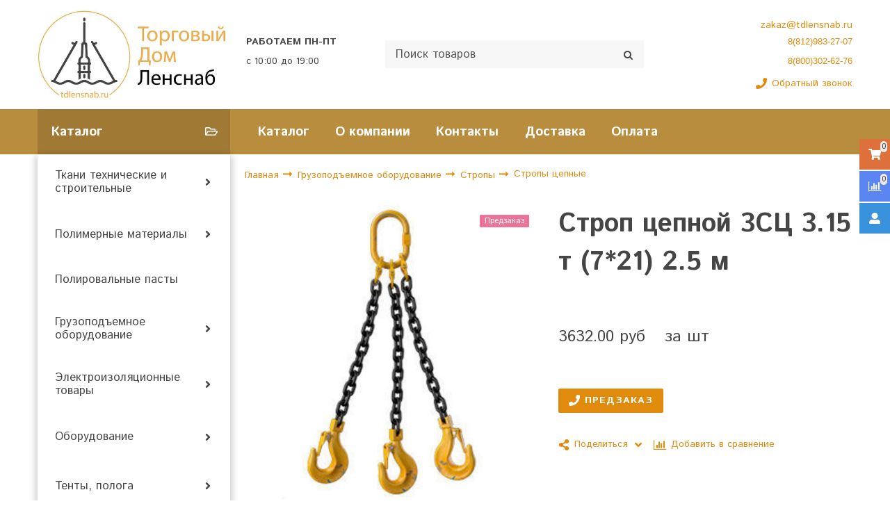

--- FILE ---
content_type: text/html; charset=utf-8
request_url: https://tdlensnab.ru/product/strop-tsepnoy-3sts-315-t-721-25-m
body_size: 17593
content:
<!DOCTYPE html>
<html class="palette_1" >
  <head><link media='print' onload='this.media="all"' rel='stylesheet' type='text/css' href='/served_assets/public/jquery.modal-0c2631717f4ce8fa97b5d04757d294c2bf695df1d558678306d782f4bf7b4773.css'><meta data-config="{&quot;product_id&quot;:300169150}" name="page-config" content="" /><meta data-config="{&quot;money_with_currency_format&quot;:{&quot;delimiter&quot;:&quot;&quot;,&quot;separator&quot;:&quot;.&quot;,&quot;format&quot;:&quot;%n %u&quot;,&quot;unit&quot;:&quot;руб&quot;,&quot;show_price_without_cents&quot;:0},&quot;currency_code&quot;:&quot;RUR&quot;,&quot;currency_iso_code&quot;:&quot;RUB&quot;,&quot;default_currency&quot;:{&quot;title&quot;:&quot;Российский рубль&quot;,&quot;code&quot;:&quot;RUR&quot;,&quot;rate&quot;:1.0,&quot;format_string&quot;:&quot;%n %u&quot;,&quot;unit&quot;:&quot;руб&quot;,&quot;price_separator&quot;:null,&quot;is_default&quot;:true,&quot;price_delimiter&quot;:null,&quot;show_price_with_delimiter&quot;:null,&quot;show_price_without_cents&quot;:null},&quot;facebook&quot;:{&quot;pixelActive&quot;:false,&quot;currency_code&quot;:&quot;RUB&quot;,&quot;use_variants&quot;:null},&quot;vk&quot;:{&quot;pixel_active&quot;:null,&quot;price_list_id&quot;:null},&quot;new_ya_metrika&quot;:true,&quot;ecommerce_data_container&quot;:&quot;dataLayer&quot;,&quot;common_js_version&quot;:&quot;v2&quot;,&quot;vue_ui_version&quot;:&quot;v1&quot;,&quot;feedback_captcha_enabled&quot;:null,&quot;account_id&quot;:652454,&quot;hide_items_out_of_stock&quot;:true,&quot;forbid_order_over_existing&quot;:true,&quot;minimum_items_price&quot;:null,&quot;enable_comparison&quot;:true,&quot;locale&quot;:&quot;ru&quot;,&quot;client_group&quot;:null,&quot;consent_to_personal_data&quot;:{&quot;active&quot;:false,&quot;obligatory&quot;:false,&quot;description&quot;:&quot;Настоящим подтверждаю, что я ознакомлен и согласен с условиями \u003ca href=&#39;/page/oferta&#39; target=&#39;blank&#39;\u003eоферты и политики конфиденциальности\u003c/a\u003e.&quot;},&quot;recaptcha_key&quot;:&quot;6LfXhUEmAAAAAOGNQm5_a2Ach-HWlFKD3Sq7vfFj&quot;,&quot;recaptcha_key_v3&quot;:&quot;6LcZi0EmAAAAAPNov8uGBKSHCvBArp9oO15qAhXa&quot;,&quot;yandex_captcha_key&quot;:&quot;ysc1_ec1ApqrRlTZTXotpTnO8PmXe2ISPHxsd9MO3y0rye822b9d2&quot;,&quot;checkout_float_order_content_block&quot;:false,&quot;available_products_characteristics_ids&quot;:null,&quot;sber_id_app_id&quot;:&quot;5b5a3c11-72e5-4871-8649-4cdbab3ba9a4&quot;,&quot;theme_generation&quot;:3,&quot;quick_checkout_captcha_enabled&quot;:false,&quot;max_order_lines_count&quot;:500,&quot;sber_bnpl_min_amount&quot;:1000,&quot;sber_bnpl_max_amount&quot;:150000,&quot;counter_settings&quot;:{&quot;data_layer_name&quot;:&quot;dataLayer&quot;,&quot;new_counters_setup&quot;:false,&quot;add_to_cart_event&quot;:true,&quot;remove_from_cart_event&quot;:true,&quot;add_to_wishlist_event&quot;:true},&quot;site_setting&quot;:{&quot;show_cart_button&quot;:true,&quot;show_service_button&quot;:false,&quot;show_marketplace_button&quot;:false,&quot;show_quick_checkout_button&quot;:true},&quot;warehouses&quot;:[],&quot;captcha_type&quot;:&quot;google&quot;,&quot;human_readable_urls&quot;:false}" name="shop-config" content="" /><meta name='js-evnvironment' content='production' /><meta name='default-locale' content='ru' /><meta name='insales-redefined-api-methods' content="[]" /><script type="text/javascript" src="https://static.insales-cdn.com/assets/common-js/common.v2.25.28.js"></script><script type="text/javascript" src="https://static.insales-cdn.com/assets/static-versioned/v3.72/static/libs/lodash/4.17.21/lodash.min.js"></script>
      <link rel="stylesheet" type="text/css" href="https://static.insales-cdn.com/assets/vue-ui/vue.ui.v1.19.25.css">
    
<!--InsalesCounter -->
<script type="text/javascript">
(function() {
  if (typeof window.__insalesCounterId !== 'undefined') {
    return;
  }

  try {
    Object.defineProperty(window, '__insalesCounterId', {
      value: 652454,
      writable: true,
      configurable: true
    });
  } catch (e) {
    console.error('InsalesCounter: Failed to define property, using fallback:', e);
    window.__insalesCounterId = 652454;
  }

  if (typeof window.__insalesCounterId === 'undefined') {
    console.error('InsalesCounter: Failed to set counter ID');
    return;
  }

  let script = document.createElement('script');
  script.async = true;
  script.src = '/javascripts/insales_counter.js?7';
  let firstScript = document.getElementsByTagName('script')[0];
  firstScript.parentNode.insertBefore(script, firstScript);
})();
</script>
<!-- /InsalesCounter -->

    <!-- meta -->
<meta charset="UTF-8" />

<title>Строп цепной 3СЦ 3.15 т (7*21) 2.5 м - купить по выгодной цене | ТД ЛенСнаб</title><meta name="description" content="Предлагаем купить Строп цепной 3СЦ 3.15 т (7*21) 2.5 м.
Цена - 3632 руб. Быстрая доставка.
☎️ 8 (812) 983-27-07   8 (800) 302-62-76
Смотрите все товары в разделе «Стропы цепные»
">
<style lang="scss">
:root {
  --color-background-1:#ffffff;
  --color-background-sub-1:#b58b3d;
  --color-text-1:#434343;
  --color-link-1:#dc870b;
  --color-border-1:#292826;


  --color-background-2:#eeeeee;
  --color-background-sub-2:#b58b3d;
  --color-text-2:#434343;
  --color-link-2:#dd713b;
  --color-border-2:#edeae4;


  --color-background-3:#eeeeee;
  --color-background-sub-3:#1b1818;
  --color-text-3:#434343;
  --color-link-3:#434343;
  --color-border-3:#eeeeee;

  --color-border-1:#292826;



  --logotype-font-family: "Ubuntu";
  --font-size-logo: 20px;
  --font-family-primary: "Istok Web";
  --font-size-primary: 14px;
  --font-weight: ;
  --layout-width: 1200px;
  
  --body_background_color:#ffffff;
  --body_background_use:;
  --body_background_type:stretch;
  --background_container_use:1;
  --icon-size:1.15rem;
  --border-radius:2px;
  --button-size:1rem;
  --mask-pack:;
  --collection_size:24;
  --product_not_available:preorder;
  --collection_product_always_link:0;
  --enabled_live_search:0;
  --body_background_image:url(https://static.insales-cdn.com/assets/1/5103/1258479/1728660354/body_background_image.jpg);
  --language_locale:ru;

  --collection_product_layout:;
  --collection_product_labels_layout:;
  --collection_product_image_change:;
  --collection_product_show_compare:;
  --collection_product_variants:;
  --collection_product_variants_limit:;
  --collection_products_anime:;
  --collection_products_anime_repeat_once:;
  --collection_product_show_variant_caption:;
  --collection_product_hide_variant_on_mobile:;
  --collection_product_image_fit:;
  --collection_product_image_ratio:;
  --theme-layout-delta:;
  --theme-fixed-sidebar-color:;
  --background_container:#ffffff;
  
  --breadcrumb_setter:;
  --breadcrumb_horizontal_align:;
}
[v-cloak] {
  display: none;
}
</style>


<meta data-config="{&quot;feedback_captcha_enabled&quot;: false }" name="theme-settings" content=""><script type="text/javascript">
  window.disalow_insales_product_schema = true
</script>
<meta name="robots" content="index,follow" />
<meta http-equiv="X-UA-Compatible" content="IE=edge,chrome=1" />
<meta name="viewport" content="width=device-width, initial-scale=1.0" />
<meta name="SKYPE_TOOLBAR" content="SKYPE_TOOLBAR_PARSER_COMPATIBLE" />
<meta name="format-detection" content="telephone=no"><!-- FIXME: правильные пути сразу из платформы -->









<meta name="handle" content="[]" data-current-collection="[]"


>
<script>
  var menuPaths = {
    collections: [],
    
    
  }
</script>

<script type="text/javascript">
  function domReady() {
    if (!location.pathname.includes('/bank_receipts') && !location.pathname.includes('/new_order')) {
      return;
    }
    if (location.pathname.includes('/new_order')) {
      var elButton = document.querySelector('.js-co-sidebar-toggler');
      var elContainer = document.querySelector('.js-co-sidebar-toggler + .js-co-sidebar');
      if (elButton) {
        elButton.onclick = function(e){
          var containerDisplay = elContainer.style.display;
          if(containerDisplay == 'block'){
            elContainer.style.display = 'none';
          } else{
            elContainer.style.display = 'block';
          }
        }
      }

      var elCheckbox = document.querySelector('[for="order_use_bonus_points"] input.js-input-field');
      var elContainer2 = document.querySelector('[for="order_use_bonus_points"] + .bonus_points');
      if (elCheckbox) {
        elCheckbox.onchange = function(e){
          if(elCheckbox.checked){
            elContainer2.style.display = 'block';
          } else{
            elContainer2.style.display = 'none';
          }
        }
      }
    }
    else {
      function getPdf(el) {
        el.onclick = function(e) {
          var target = e.target;
          var action = target.getAttribute('formaction');
          target.setAttribute('type', 'submit');
        }
      }
      new getPdf(get_pdf_receipt);
    }
  }
  document.addEventListener("DOMContentLoaded", domReady);
</script>





<!-- canonical url--><link rel="canonical" href="https://tdlensnab.ru/product/strop-tsepnoy-3sts-315-t-721-25-m"/>


<!-- rss feed-->
    <meta property="og:title" content="Строп цепной 3СЦ 3.15 т (7*21) 2.5 м">
    <meta property="og:type" content="website">
    <meta property="og:url" content="https://tdlensnab.ru/product/strop-tsepnoy-3sts-315-t-721-25-m">

    
      <meta property="og:image" content="https://static.insales-cdn.com/images/products/1/343/544670039/345_original.jpg">
    




<!-- icons-->
<link rel="icon" type="image/png" sizes="16x16" href="https://static.insales-cdn.com/assets/1/5103/1258479/1728660354/favicon.png" />
    
  
  <link href="//fonts.googleapis.com/css?family=Istok+Web:300,400,700&subset=cyrillic,latin" rel="stylesheet" />



<link href="https://static.insales-cdn.com/assets/1/5103/1258479/1728660354/theme.css" rel="stylesheet" type="text/css" />
<link href="https://static.insales-cdn.com/assets/1/5103/1258479/1728660354/custom.css" rel="stylesheet" type="text/css" />
<script src="https://static.insales-cdn.com/assets/1/5103/1258479/1728660354/icons.js" charset="utf-8"></script>
<script src="https://static.insales-cdn.com/assets/1/5103/1258479/1728660354/theme.js" charset="utf-8"></script> 

  <meta name='product-id' content='300169150' />
</head>
  <body>
<!-- Yandex.Metrika counter -->
<script type="text/javascript" >
   (function(m,e,t,r,i,k,a){m[i]=m[i]||function(){(m[i].a=m[i].a||[]).push(arguments)};
   m[i].l=1*new Date();k=e.createElement(t),a=e.getElementsByTagName(t)[0],k.async=1,k.src=r,a.parentNode.insertBefore(k,a)})
   (window, document, "script", "https://mc.yandex.ru/metrika/tag.js", "ym");

   ym(53020318, "init", {
        webvisor:true,
        ecommerce:dataLayer,
        clickmap:true,
        trackLinks:true,
        accurateTrackBounce:true
   });
</script>
<script type="text/javascript">
  window.dataLayer = window.dataLayer || [];
  window.dataLayer.push({"ecommerce":{"currencyCode":"RUB","detail":{"products":[{"id":300169150,"name":"Строп цепной 3СЦ 3.15 т (7*21) 2.5 м","category":"Каталог/Грузоподъемное оборудование/Стропы/Стропы цепные","price":0.0}]}}});
</script>
<noscript><div><img src="https://mc.yandex.ru/watch/53020318" style="position:absolute; left:-9999px;" alt="" /></div></noscript>
<!-- /Yandex.Metrika counter -->

    <noscript>
<div class="njs-alert-overlay">
  <div class="njs-alert-wrapper">
    <div class="njs-alert">
      <p>Включите в вашем браузере JavaScript!</p>
    </div>
  </div>
</div>
</noscript>


    <div id="app"
      checkbox-hide-native
      radio-hide-native
      icon-theme="fontawesome"
    >
    <div class='wrapper-cloak' v-cloak >


      
        <ui-layout-part
class="palette_1 top-panel-menu"
v-hidden="[,'','md',['md','']]"
type="header"

 wide-background


>
<ui-grid
  vertical-align="center"
  horizontal-align="between"
>
      <ui-grid-cell
      cells='3'
      >
          <ui-modal-toggle
            color-sheme=transparent
            modal-name="top_menu"
          >
          <ui-icon
          icon="menu.mobile"
          >
          </ui-icon>
          </ui-modal-toggle>
      </ui-grid-cell>

      <ui-grid-cell
        cells="3"
        cells-sm='6'
      >
      <ui-grid
      vertical-align="center"
      horizontal-align="right"
      hr-gutter="1rem"
      >
      <ui-grid-cell
      >
        <ui-modal-toggle
        color-sheme='transparent'
        theme="no-padding"
        icon="fa fa-search"
        modal-name="top_menu_search"
      >
      </ui-modal-toggle>
      </ui-grid-cell>

      
          <ui-grid-cell
            >
             <ui-button
                variant="link"
                color-sheme='transparent'
                theme="no-padding"
                href="/client_account/orders"
                title=""
                >
                <ui-icon icon="fas fa-user" />
             </ui-button>
          </ui-grid-cell>
      

      
          <ui-grid-cell

          class='top-panel-compares'>
            <ui-compares-widget
              color-sheme="transparent"
               title="Сравнение"
               >
            </ui-compares-widget>
          </ui-grid-cell>
      

      <ui-grid-cell

      class='top-panel-cart'>
        <ui-cart-widget
           color-sheme="transparent"
           title="Корзина"
           hide-amount
           >
        </ui-cart-widget>
      </ui-grid-cell>
    </ui-grid>
    </ui-grid-cell>
</ui-grid>

      <ui-modal
        class="palette_1"
        icon-close="icon-times"
        name="top_menu"
        show-overlay
        type="panel"
        position="left"
        animation="slideFromLeft"
      >
      <ui-grid-cell
      cells='12'>
      <div>
      <ui-text
        class="font-size_h2 font-weight_bold"
        style="padding: 1rem 0;"
      >
        Меню
      </ui-text>
      
      <ui-async-menu
    hot-conf
class=""
:config="{
        1: {
          type: 'drop',
          position: 'bottom',
          icons: ['fa fa-angle-right', 'fa fa-angle-left']
        },
        default: {
          type: 'drop',
          position: 'bottom',
          icons: ['fa fa-angle-right', 'fa fa-angle-left']
        }
      }"
layout="default"
theme=""
color-sheme="default"
data-menu-id=""
vertical-align="top"
horizontal-align="left"
base-class="mobile"

setter=""
    
    data-menu-handle=""
    ><ui-async-menu-item
        hot-conf
        layout="default"
        color-sheme="default"
        theme="active-text-underline"
        data-menu-item-id="7216143"
       opened-current 
      >
        <a is="ui-async-menu-link"
          href="/collection/all"
          link-source="menu"
          
        >Каталог</a>
      </ui-async-menu-item><ui-async-menu-item
        hot-conf
        layout="default"
        color-sheme="default"
        theme="active-text-underline"
        data-menu-item-id="7216144"
       opened-current 
      >
        <a is="ui-async-menu-link"
          href="/page/about-us"
          link-source="menu"
          
        >О компании</a>
      </ui-async-menu-item><ui-async-menu-item
        hot-conf
        layout="default"
        color-sheme="default"
        theme="active-text-underline"
        data-menu-item-id="7216145"
       opened-current 
      >
        <a is="ui-async-menu-link"
          href="/page/contacts"
          link-source="menu"
          
        >Контакты</a>
      </ui-async-menu-item><ui-async-menu-item
        hot-conf
        layout="default"
        color-sheme="default"
        theme="active-text-underline"
        data-menu-item-id="7216146"
       opened-current 
      >
        <a is="ui-async-menu-link"
          href="/page/delivery"
          link-source="menu"
          
        >Доставка</a>
      </ui-async-menu-item><ui-async-menu-item
        hot-conf
        layout="default"
        color-sheme="default"
        theme="active-text-underline"
        data-menu-item-id="7216147"
       opened-current 
      >
        <a is="ui-async-menu-link"
          href="/page/payment"
          link-source="menu"
          
        >Оплата</a>
      </ui-async-menu-item></ui-async-menu>
      
    </div>
      </ui-grid-cell>

      <ui-grid-cell>
      <ui-text
        class="font-weight_bold font-size_h2"
        style="padding: 1rem 0;"
      >
        Каталог
      </ui-text>
        <div>
          
          
          <ui-async-menu
      hot-conf
class=""
:config="{
            1: {
              type: 'collapse',
              direction: 'vertical',
              icons: ['fa fa-angle-right', 'fa fa-angle-left']
            },
            default: {
              position: 'bottom',
              type: 'collapse',
              direction: 'vertical',
              icons: ['fa fa-angle-right', 'fa fa-angle-left']
            }
          }"
layout="default"
theme=""
color-sheme="default"
data-menu-id="collection-menu"
vertical-align="top"
horizontal-align="left"
base-class="mobile"

setter=""
    ><ui-async-menu-item
            hot-conf
            layout="default"
            color-sheme="default"
            theme="active-text-underline"
           opened-current 
          >
            <a is="ui-async-menu-link"
              href="/collection/tkani"
              link-handle="tkani"
              link-source="collection"
            >Ткани технические и строительные</a><ui-async-menu slot="submenu"/><ui-async-menu-item
            hot-conf
            layout="default"
            color-sheme="default"
            theme="active-text-underline"
           opened-current 
          >
            <a is="ui-async-menu-link"
              href="/collection/brezent"
              link-handle="brezent"
              link-source="collection"
            >Брезент</a></ui-async-menu-item><ui-async-menu-item
            hot-conf
            layout="default"
            color-sheme="default"
            theme="active-text-underline"
           opened-current 
          >
            <a is="ui-async-menu-link"
              href="/collection/voylok"
              link-handle="voylok"
              link-source="collection"
            >Войлок</a></ui-async-menu-item><ui-async-menu-item
            hot-conf
            layout="default"
            color-sheme="default"
            theme="active-text-underline"
           opened-current 
          >
            <a is="ui-async-menu-link"
              href="/collection/geotekstil"
              link-handle="geotekstil"
              link-source="collection"
            >Геотекстиль</a></ui-async-menu-item><ui-async-menu-item
            hot-conf
            layout="default"
            color-sheme="default"
            theme="active-text-underline"
           opened-current 
          >
            <a is="ui-async-menu-link"
              href="/collection/dermantin"
              link-handle="dermantin"
              link-source="collection"
            >Дермантин</a></ui-async-menu-item><ui-async-menu-item
            hot-conf
            layout="default"
            color-sheme="default"
            theme="active-text-underline"
           opened-current 
          >
            <a is="ui-async-menu-link"
              href="/collection/meshkovina"
              link-handle="meshkovina"
              link-source="collection"
            >Мешковина</a></ui-async-menu-item><ui-async-menu-item
            hot-conf
            layout="default"
            color-sheme="default"
            theme="active-text-underline"
           opened-current 
          >
            <a is="ui-async-menu-link"
              href="/collection/tarpaulin"
              link-handle="tarpaulin"
              link-source="collection"
            >Тарпаулин</a></ui-async-menu-item><ui-async-menu-item
            hot-conf
            layout="default"
            color-sheme="default"
            theme="active-text-underline"
           opened-current 
          >
            <a is="ui-async-menu-link"
              href="/collection/oksford"
              link-handle="oksford"
              link-source="collection"
            >Оксфорд</a></ui-async-menu-item><ui-async-menu-item
            hot-conf
            layout="default"
            color-sheme="default"
            theme="active-text-underline"
           opened-current 
          >
            <a is="ui-async-menu-link"
              href="/collection/tkani-filtrovalnye"
              link-handle="tkani-filtrovalnye"
              link-source="collection"
            >Ткани фильтровальные</a></ui-async-menu-item></ui-async-menu></ui-async-menu-item><ui-async-menu-item
            hot-conf
            layout="default"
            color-sheme="default"
            theme="active-text-underline"
           opened-current 
          >
            <a is="ui-async-menu-link"
              href="/collection/polimery"
              link-handle="polimery"
              link-source="collection"
            >Полимерные материалы</a><ui-async-menu slot="submenu"/><ui-async-menu-item
            hot-conf
            layout="default"
            color-sheme="default"
            theme="active-text-underline"
           opened-current 
          >
            <a is="ui-async-menu-link"
              href="/collection/poruchen-pvh"
              link-handle="poruchen-pvh"
              link-source="collection"
            >Поручень ПВХ</a></ui-async-menu-item><ui-async-menu-item
            hot-conf
            layout="default"
            color-sheme="default"
            theme="active-text-underline"
           opened-current 
          >
            <a is="ui-async-menu-link"
              href="/collection/trubki-silikonovye"
              link-handle="trubki-silikonovye"
              link-source="collection"
            >Трубки силиконовые</a></ui-async-menu-item><ui-async-menu-item
            hot-conf
            layout="default"
            color-sheme="default"
            theme="active-text-underline"
           opened-current 
          >
            <a is="ui-async-menu-link"
              href="/collection/plenka"
              link-handle="plenka"
              link-source="collection"
            >Пленка армированная</a></ui-async-menu-item><ui-async-menu-item
            hot-conf
            layout="default"
            color-sheme="default"
            theme="active-text-underline"
           opened-current 
          >
            <a is="ui-async-menu-link"
              href="/collection/plenka-pe"
              link-handle="plenka-pe"
              link-source="collection"
            >Пленка полиэтиленовая</a></ui-async-menu-item></ui-async-menu></ui-async-menu-item><ui-async-menu-item
            hot-conf
            layout="default"
            color-sheme="default"
            theme="active-text-underline"
           opened-current 
          >
            <a is="ui-async-menu-link"
              href="/collection/polirovalnye-pasty"
              link-handle="polirovalnye-pasty"
              link-source="collection"
            >Полировальные пасты</a></ui-async-menu-item><ui-async-menu-item
            hot-conf
            layout="default"
            color-sheme="default"
            theme="active-text-underline"
           opened-current 
          >
            <a is="ui-async-menu-link"
              href="/collection/gruzopodemnoe-oborudovanie"
              link-handle="gruzopodemnoe-oborudovanie"
              link-source="collection"
            >Грузоподъемное оборудование</a><ui-async-menu slot="submenu"/><ui-async-menu-item
            hot-conf
            layout="default"
            color-sheme="default"
            theme="active-text-underline"
           opened-current 
          >
            <a is="ui-async-menu-link"
              href="/collection/stropy"
              link-handle="stropy"
              link-source="collection"
            >Стропы</a></ui-async-menu-item><ui-async-menu-item
            hot-conf
            layout="default"
            color-sheme="default"
            theme="active-text-underline"
           opened-current 
          >
            <a is="ui-async-menu-link"
              href="/collection/bloki"
              link-handle="bloki"
              link-source="collection"
            >Блоки</a></ui-async-menu-item><ui-async-menu-item
            hot-conf
            layout="default"
            color-sheme="default"
            theme="active-text-underline"
           opened-current 
          >
            <a is="ui-async-menu-link"
              href="/collection/domkraty"
              link-handle="domkraty"
              link-source="collection"
            >Домкраты</a></ui-async-menu-item><ui-async-menu-item
            hot-conf
            layout="default"
            color-sheme="default"
            theme="active-text-underline"
           opened-current 
          >
            <a is="ui-async-menu-link"
              href="/collection/lebedki"
              link-handle="lebedki"
              link-source="collection"
            >Лебедки</a></ui-async-menu-item><ui-async-menu-item
            hot-conf
            layout="default"
            color-sheme="default"
            theme="active-text-underline"
           opened-current 
          >
            <a is="ui-async-menu-link"
              href="/collection/tali"
              link-handle="tali"
              link-source="collection"
            >Тали</a></ui-async-menu-item><ui-async-menu-item
            hot-conf
            layout="default"
            color-sheme="default"
            theme="active-text-underline"
           opened-current 
          >
            <a is="ui-async-menu-link"
              href="/collection/remni-buksirovochnye"
              link-handle="remni-buksirovochnye"
              link-source="collection"
            >Ремни буксировочные</a></ui-async-menu-item><ui-async-menu-item
            hot-conf
            layout="default"
            color-sheme="default"
            theme="active-text-underline"
           opened-current 
          >
            <a is="ui-async-menu-link"
              href="/collection/remni-styazhnye"
              link-handle="remni-styazhnye"
              link-source="collection"
            >Ремни стяжные</a></ui-async-menu-item><ui-async-menu-item
            hot-conf
            layout="default"
            color-sheme="default"
            theme="active-text-underline"
           opened-current 
          >
            <a is="ui-async-menu-link"
              href="/collection/zahvaty-gruzopodemnye"
              link-handle="zahvaty-gruzopodemnye"
              link-source="collection"
            >Захваты грузоподъёмные</a></ui-async-menu-item><ui-async-menu-item
            hot-conf
            layout="default"
            color-sheme="default"
            theme="active-text-underline"
           opened-current 
          >
            <a is="ui-async-menu-link"
              href="/collection/telezhki-skladskie"
              link-handle="telezhki-skladskie"
              link-source="collection"
            >Тележки складские</a></ui-async-menu-item></ui-async-menu></ui-async-menu-item><ui-async-menu-item
            hot-conf
            layout="default"
            color-sheme="default"
            theme="active-text-underline"
           opened-current 
          >
            <a is="ui-async-menu-link"
              href="/collection/elektroizolyatsionnye-tovary-2"
              link-handle="elektroizolyatsionnye-tovary-2"
              link-source="collection"
            >Электроизоляционные товары</a><ui-async-menu slot="submenu"/><ui-async-menu-item
            hot-conf
            layout="default"
            color-sheme="default"
            theme="active-text-underline"
           opened-current 
          >
            <a is="ui-async-menu-link"
              href="/collection/kaprolon"
              link-handle="kaprolon"
              link-source="collection"
            >Капролон</a></ui-async-menu-item><ui-async-menu-item
            hot-conf
            layout="default"
            color-sheme="default"
            theme="active-text-underline"
           opened-current 
          >
            <a is="ui-async-menu-link"
              href="/collection/ftoroplast"
              link-handle="ftoroplast"
              link-source="collection"
            >Фторопласт</a></ui-async-menu-item><ui-async-menu-item
            hot-conf
            layout="default"
            color-sheme="default"
            theme="active-text-underline"
           opened-current 
          >
            <a is="ui-async-menu-link"
              href="/collection/tekstolit"
              link-handle="tekstolit"
              link-source="collection"
            >Текстолит</a></ui-async-menu-item><ui-async-menu-item
            hot-conf
            layout="default"
            color-sheme="default"
            theme="active-text-underline"
           opened-current 
          >
            <a is="ui-async-menu-link"
              href="/collection/steklotekstolit"
              link-handle="steklotekstolit"
              link-source="collection"
            >Стеклотекстолит</a></ui-async-menu-item><ui-async-menu-item
            hot-conf
            layout="default"
            color-sheme="default"
            theme="active-text-underline"
           opened-current 
          >
            <a is="ui-async-menu-link"
              href="/collection/getinaks"
              link-handle="getinaks"
              link-source="collection"
            >Гетинакс</a></ui-async-menu-item><ui-async-menu-item
            hot-conf
            layout="default"
            color-sheme="default"
            theme="active-text-underline"
           opened-current 
          >
            <a is="ui-async-menu-link"
              href="/collection/paronit"
              link-handle="paronit"
              link-source="collection"
            >Паронит</a></ui-async-menu-item><ui-async-menu-item
            hot-conf
            layout="default"
            color-sheme="default"
            theme="active-text-underline"
           opened-current 
          >
            <a is="ui-async-menu-link"
              href="/collection/lakotkan"
              link-handle="lakotkan"
              link-source="collection"
            >Лакоткань</a></ui-async-menu-item><ui-async-menu-item
            hot-conf
            layout="default"
            color-sheme="default"
            theme="active-text-underline"
           opened-current 
          >
            <a is="ui-async-menu-link"
              href="/collection/elektrokarton"
              link-handle="elektrokarton"
              link-source="collection"
            >Электрокартон</a></ui-async-menu-item></ui-async-menu></ui-async-menu-item><ui-async-menu-item
            hot-conf
            layout="default"
            color-sheme="default"
            theme="active-text-underline"
           opened-current 
          >
            <a is="ui-async-menu-link"
              href="/collection/oborudovanie"
              link-handle="oborudovanie"
              link-source="collection"
            >Оборудование</a><ui-async-menu slot="submenu"/><ui-async-menu-item
            hot-conf
            layout="default"
            color-sheme="default"
            theme="active-text-underline"
           opened-current 
          >
            <a is="ui-async-menu-link"
              href="/collection/nasosy-opressovochnye"
              link-handle="nasosy-opressovochnye"
              link-source="collection"
            >Насосы опрессовочные</a></ui-async-menu-item><ui-async-menu-item
            hot-conf
            layout="default"
            color-sheme="default"
            theme="active-text-underline"
           opened-current 
          >
            <a is="ui-async-menu-link"
              href="/collection/trubogiby-gidravlicheskie"
              link-handle="trubogiby-gidravlicheskie"
              link-source="collection"
            >Трубогибы гидравлические</a></ui-async-menu-item></ui-async-menu></ui-async-menu-item><ui-async-menu-item
            hot-conf
            layout="default"
            color-sheme="default"
            theme="active-text-underline"
           opened-current 
          >
            <a is="ui-async-menu-link"
              href="/collection/tenty-pologa"
              link-handle="tenty-pologa"
              link-source="collection"
            >Тенты, полога</a><ui-async-menu slot="submenu"/><ui-async-menu-item
            hot-conf
            layout="default"
            color-sheme="default"
            theme="active-text-underline"
           opened-current 
          >
            <a is="ui-async-menu-link"
              href="/collection/tenty-tarpaulin"
              link-handle="tenty-tarpaulin"
              link-source="collection"
            >Тенты тарпаулин</a></ui-async-menu-item><ui-async-menu-item
            hot-conf
            layout="default"
            color-sheme="default"
            theme="active-text-underline"
           opened-current 
          >
            <a is="ui-async-menu-link"
              href="/collection/tenty-iz-brezenta"
              link-handle="tenty-iz-brezenta"
              link-source="collection"
            >Тенты из брезента</a></ui-async-menu-item><ui-async-menu-item
            hot-conf
            layout="default"
            color-sheme="default"
            theme="active-text-underline"
           opened-current 
          >
            <a is="ui-async-menu-link"
              href="/collection/tentypologi-pvh"
              link-handle="tentypologi-pvh"
              link-source="collection"
            >Тенты/пологи ПВХ</a></ui-async-menu-item><ui-async-menu-item
            hot-conf
            layout="default"
            color-sheme="default"
            theme="active-text-underline"
           opened-current 
          >
            <a is="ui-async-menu-link"
              href="/collection/katalog-1-6d7201"
              link-handle="katalog-1-6d7201"
              link-source="collection"
            >Тенты/пологи Оксфорд</a></ui-async-menu-item><ui-async-menu-item
            hot-conf
            layout="default"
            color-sheme="default"
            theme="active-text-underline"
           opened-current 
          >
            <a is="ui-async-menu-link"
              href="/collection/tentypologi-iz-banernoy-tkani"
              link-handle="tentypologi-iz-banernoy-tkani"
              link-source="collection"
            >Тенты/пологи из банерной ткани</a></ui-async-menu-item><ui-async-menu-item
            hot-conf
            layout="default"
            color-sheme="default"
            theme="active-text-underline"
           opened-current 
          >
            <a is="ui-async-menu-link"
              href="/collection/uteplennye-pologatenty"
              link-handle="uteplennye-pologatenty"
              link-source="collection"
            >Утепленные полога/тенты</a></ui-async-menu-item><ui-async-menu-item
            hot-conf
            layout="default"
            color-sheme="default"
            theme="active-text-underline"
           opened-current 
          >
            <a is="ui-async-menu-link"
              href="/collection/tenty-chehly-na-avtomototehniku"
              link-handle="tenty-chehly-na-avtomototehniku"
              link-source="collection"
            >Тенты-чехлы на авто/мототехнику</a></ui-async-menu-item></ui-async-menu></ui-async-menu>
        </div>

      </ui-grid-cell>
    </ui-modal>

    <ui-modal
      class="palette_1"
      icon-close="icon-times"
      name="top_menu_search"
      show-overlay
      type="panel"
      position="top"
    >
    <ui-grid-cell
      cells='12'
    >
    <ui-search-widget
      placeholder="Поиск товаров"
      class="in-header"
      search-icon="fa fa-search"

    ></ui-search-widget>
    </ui-grid-cell>
  </ui-modal>
</ui-layout-part>

      
        <ui-layout-part
 class="palette_1 header-wrapper"
 style="padding: 1rem 0;"
 type="header"
 color-sheme="backgound-transparent"
 
  wide-background
 
 
 v-hidden="[,'',,]"
 >
  <ui-grid
    vertical-align="center"
    horizontal-align="between"
    hr-gutter="2rem"
    vr-gutter="2rem"
  >
  <ui-grid-cell
    class="text-center_ss"
    cells="3"
    cells-sm="6"
    cells-ss="12"
  >
      
      
      <a title="ТД ЛенСнаб" href="/" class="logotype-link font-size_logo">
        
          <img is="ui-image" src="https://static.insales-cdn.com/assets/1/5103/1258479/1728660354/logotype.jpg" alt="ТД ЛенСнаб" title="ТД ЛенСнаб" />
        
      </a>
  </ui-grid-cell>

  <ui-grid-cell
    class="timeline"
    cells="2" v-hidden="[['', 'sm']]"
  >
<ui-editor>
  <p><strong>РАБОТАЕМ&nbsp;<span style="background-color: var(--body_background_color); color: var(--color-text); font-size: var(--font-size-text);">ПН-ПТ</span></strong></p>
<p>c 10:00 до 19:00</p>
</ui-editor>
  </ui-grid-cell>

    <ui-grid-cell
      cells="4" cells-md='4' v-hidden="[['', 'sm']]"
    >
      <ui-search-widget
        placeholder="Поиск товаров"
        class="in-header"
        search-icon="icon-search"
      ></ui-search-widget>
    </ui-grid-cell>

    <ui-grid-cell
      class="text-right text-center_ss"
      cells="3"
      cells-md="3"
      cells-sm="6"
      cells-ss="12"
    >
      <ui-grid
        vr-gutter=".25rem"
        hr-gutter=".5rem"
      >

    <ui-grid-cell
      cells="12"
      class="email"
    >
      
          <a href="mailto:zakaz@tdlensnab.ru"> zakaz@tdlensnab.ru</a>
        
    </ui-grid-cell>

    <ui-grid-cell
      cells="12"
      class="phone"
    >
      
          <ui-editor>
            <p><a href="tel:8(812)209-25-23"><span style="font-family: Calibri, sans-serif; font-size: 13.3333px;"><span class="js-phone-number"><span style="font-family: Arial, Tahoma, Verdana, sans-serif; font-size: 13.3333px; text-align: right;">8(812)983-27-07</span></span></span></a></p>
<p><span style="font-family: Calibri, sans-serif; font-size: 13.3333px;"><span class="js-phone-number"><span style="font-family: Arial, Tahoma, Verdana, sans-serif; font-size: 13.3333px; text-align: right;">&nbsp;<a href="tel:8(800)600-25-23">8(800)302-62-76</a></span></span></span></p>
          </ui-editor>
      
    </ui-grid-cell>

    
    <ui-grid-cell
      cells="12"
    >
      <ui-modal-toggle
      variant="link"
      color-sheme="transparent"
      theme="no-padding,decoration_none"
      icon="account.phone"
      modal-name="backcall"
      class="backcall_button"
    >
      Обратный звонок
    </ui-modal-toggle>
  </ui-grid-cell>
  
      </ui-grid>
    </ui-grid-cell>

  </ui-grid>
</ui-layout-part>

      
        

<ui-grid-cell
class="palette_1"
v-hidden="[['','sm'],'',,]"
>
<ui-layout-part
 class="header-menu-wrapper"
 color-sheme="background-sub"
 type="widget"
 
  wide-background
 
 
 >
 <ui-grid
  hr-gutter="1.5rem"
  vr-gutter="2rem"
  vertical-align="center"
 ><ui-grid-cell
      cells="3"
      cells-md="4"
      v-hidden="[['', 'sm']]"
   >
   <ui-button variant="primary"
   href="/collection/all"
   class="button_catalog"
   icon="collection.folder"
   >Каталог</ui-button>
   </ui-grid-cell><ui-grid-cell
   
      cells="9"
      cells-md="8"
      cells-sm="12"
   
   ><ui-menu
    hot-conf
class=""
:config="{
      1: {
        direction: 'horizontal',
        icons: ['', '']
      },
      2: {
        type: 'drop',
        direction: 'vertical',
        icons: ['', '']
      },
      default: {
        type: 'drop',
        position: 'right',
        icons: ['fa fa-angle-right', 'fa fa-angle-left']
      }
    }"
layout="is-nav-header"
theme="horizontal-align_left"
color-sheme="is-nav-header"
data-menu-id="main-menu"
vertical-align="top"
horizontal-align="left"
base-class="main"
 on-line 
setter=""
     on-line 
    data-menu-handle="main-menu"
    ><ui-menu-item
        hot-conf
        layout="is-nav-header"
        color-sheme="is-nav-header"
        theme=""
        data-menu-item-id="7216143"
      
      >
        <a is="ui-menu-link"
          href="/collection/all"
          link-source="menu"
          
        >Каталог</a>
      </ui-menu-item><ui-menu-item
        hot-conf
        layout="is-nav-header"
        color-sheme="is-nav-header"
        theme=""
        data-menu-item-id="7216144"
      
      >
        <a is="ui-menu-link"
          href="/page/about-us"
          link-source="menu"
          
        >О компании</a>
      </ui-menu-item><ui-menu-item
        hot-conf
        layout="is-nav-header"
        color-sheme="is-nav-header"
        theme=""
        data-menu-item-id="7216145"
      
      >
        <a is="ui-menu-link"
          href="/page/contacts"
          link-source="menu"
          
        >Контакты</a>
      </ui-menu-item><ui-menu-item
        hot-conf
        layout="is-nav-header"
        color-sheme="is-nav-header"
        theme=""
        data-menu-item-id="7216146"
      
      >
        <a is="ui-menu-link"
          href="/page/delivery"
          link-source="menu"
          
        >Доставка</a>
      </ui-menu-item><ui-menu-item
        hot-conf
        layout="is-nav-header"
        color-sheme="is-nav-header"
        theme=""
        data-menu-item-id="7216147"
      
      >
        <a is="ui-menu-link"
          href="/page/payment"
          link-source="menu"
          
        >Оплата</a>
      </ui-menu-item></ui-menu></ui-grid-cell>
</ui-grid>
</ui-layout-part>
</ui-grid-cell>



      

      <ui-layout-part
        class="content-wrapper"
        type="body"
        >
        
        

        

        

          

        <ui-grid
          class="product-wrapper"
          hr-gutter="1.5rem"
          vr-gutter="2rem"
          >

          <ui-grid-cell v-hidden="[['', 'sm']]"
            cells="3" cells-md="4"
            class="flex-first"
          >
            
            <ui-grid
              class="sidebar"
              vr-gutter="2rem"
              direction="column"
              >
              
              
                <ui-grid-cell
  class="palette_1 sidebar-block sidebar-block-menu"
v-hidden="[,'',,]"
>
<ui-layout-part
 type="widget"
 theme="shadow-small"
 
  wide-background
 
 
 ><div class="sidebar-block-content">
    
	
    
<ui-menu
      hot-conf
class=""
:config="{
      1: {
        type: 'plain',
        direction: 'vertical',
        icons: ['fa fa-angle-right', 'fa fa-angle-left']
      },
      default: {
        position: 'right',
        type: 'drop',
        direction: 'vertical',
        icons: ['fa fa-angle-right', 'fa fa-angle-left']
      }
    }"
layout="default"
theme="left"
color-sheme="default"
data-menu-id=""
vertical-align="top"
horizontal-align="left"
base-class="sidebar"

setter=""
    ><ui-menu-item
            hot-conf
            layout="sidebar-default"
            color-sheme="default"
            theme=""
          
          >
            <a is="ui-menu-link"
              href="/collection/tkani"
              link-handle="tkani"
              link-source="collection"
            >Ткани технические и строительные</a><ui-menu slot="submenu"/><ui-menu-item
            hot-conf
            layout="sidebar-default"
            color-sheme="default"
            theme=""
          
          >
            <a is="ui-menu-link"
              href="/collection/brezent"
              link-handle="brezent"
              link-source="collection"
            >Брезент</a></ui-menu-item><ui-menu-item
            hot-conf
            layout="sidebar-default"
            color-sheme="default"
            theme=""
          
          >
            <a is="ui-menu-link"
              href="/collection/voylok"
              link-handle="voylok"
              link-source="collection"
            >Войлок</a></ui-menu-item><ui-menu-item
            hot-conf
            layout="sidebar-default"
            color-sheme="default"
            theme=""
          
          >
            <a is="ui-menu-link"
              href="/collection/geotekstil"
              link-handle="geotekstil"
              link-source="collection"
            >Геотекстиль</a></ui-menu-item><ui-menu-item
            hot-conf
            layout="sidebar-default"
            color-sheme="default"
            theme=""
          
          >
            <a is="ui-menu-link"
              href="/collection/dermantin"
              link-handle="dermantin"
              link-source="collection"
            >Дермантин</a></ui-menu-item><ui-menu-item
            hot-conf
            layout="sidebar-default"
            color-sheme="default"
            theme=""
          
          >
            <a is="ui-menu-link"
              href="/collection/meshkovina"
              link-handle="meshkovina"
              link-source="collection"
            >Мешковина</a></ui-menu-item><ui-menu-item
            hot-conf
            layout="sidebar-default"
            color-sheme="default"
            theme=""
          
          >
            <a is="ui-menu-link"
              href="/collection/tarpaulin"
              link-handle="tarpaulin"
              link-source="collection"
            >Тарпаулин</a></ui-menu-item><ui-menu-item
            hot-conf
            layout="sidebar-default"
            color-sheme="default"
            theme=""
          
          >
            <a is="ui-menu-link"
              href="/collection/oksford"
              link-handle="oksford"
              link-source="collection"
            >Оксфорд</a></ui-menu-item><ui-menu-item
            hot-conf
            layout="sidebar-default"
            color-sheme="default"
            theme=""
          
          >
            <a is="ui-menu-link"
              href="/collection/tkani-filtrovalnye"
              link-handle="tkani-filtrovalnye"
              link-source="collection"
            >Ткани фильтровальные</a></ui-menu-item></ui-menu></ui-menu-item><ui-menu-item
            hot-conf
            layout="sidebar-default"
            color-sheme="default"
            theme=""
          
          >
            <a is="ui-menu-link"
              href="/collection/polimery"
              link-handle="polimery"
              link-source="collection"
            >Полимерные материалы</a><ui-menu slot="submenu"/><ui-menu-item
            hot-conf
            layout="sidebar-default"
            color-sheme="default"
            theme=""
          
          >
            <a is="ui-menu-link"
              href="/collection/poruchen-pvh"
              link-handle="poruchen-pvh"
              link-source="collection"
            >Поручень ПВХ</a></ui-menu-item><ui-menu-item
            hot-conf
            layout="sidebar-default"
            color-sheme="default"
            theme=""
          
          >
            <a is="ui-menu-link"
              href="/collection/trubki-silikonovye"
              link-handle="trubki-silikonovye"
              link-source="collection"
            >Трубки силиконовые</a></ui-menu-item><ui-menu-item
            hot-conf
            layout="sidebar-default"
            color-sheme="default"
            theme=""
          
          >
            <a is="ui-menu-link"
              href="/collection/plenka"
              link-handle="plenka"
              link-source="collection"
            >Пленка армированная</a></ui-menu-item><ui-menu-item
            hot-conf
            layout="sidebar-default"
            color-sheme="default"
            theme=""
          
          >
            <a is="ui-menu-link"
              href="/collection/plenka-pe"
              link-handle="plenka-pe"
              link-source="collection"
            >Пленка полиэтиленовая</a></ui-menu-item></ui-menu></ui-menu-item><ui-menu-item
            hot-conf
            layout="sidebar-default"
            color-sheme="default"
            theme=""
          
          >
            <a is="ui-menu-link"
              href="/collection/polirovalnye-pasty"
              link-handle="polirovalnye-pasty"
              link-source="collection"
            >Полировальные пасты</a></ui-menu-item><ui-menu-item
            hot-conf
            layout="sidebar-default"
            color-sheme="default"
            theme=""
          
          >
            <a is="ui-menu-link"
              href="/collection/gruzopodemnoe-oborudovanie"
              link-handle="gruzopodemnoe-oborudovanie"
              link-source="collection"
            >Грузоподъемное оборудование</a><ui-menu slot="submenu"/><ui-menu-item
            hot-conf
            layout="sidebar-default"
            color-sheme="default"
            theme=""
          
          >
            <a is="ui-menu-link"
              href="/collection/stropy"
              link-handle="stropy"
              link-source="collection"
            >Стропы</a></ui-menu-item><ui-menu-item
            hot-conf
            layout="sidebar-default"
            color-sheme="default"
            theme=""
          
          >
            <a is="ui-menu-link"
              href="/collection/bloki"
              link-handle="bloki"
              link-source="collection"
            >Блоки</a></ui-menu-item><ui-menu-item
            hot-conf
            layout="sidebar-default"
            color-sheme="default"
            theme=""
          
          >
            <a is="ui-menu-link"
              href="/collection/domkraty"
              link-handle="domkraty"
              link-source="collection"
            >Домкраты</a></ui-menu-item><ui-menu-item
            hot-conf
            layout="sidebar-default"
            color-sheme="default"
            theme=""
          
          >
            <a is="ui-menu-link"
              href="/collection/lebedki"
              link-handle="lebedki"
              link-source="collection"
            >Лебедки</a></ui-menu-item><ui-menu-item
            hot-conf
            layout="sidebar-default"
            color-sheme="default"
            theme=""
          
          >
            <a is="ui-menu-link"
              href="/collection/tali"
              link-handle="tali"
              link-source="collection"
            >Тали</a></ui-menu-item><ui-menu-item
            hot-conf
            layout="sidebar-default"
            color-sheme="default"
            theme=""
          
          >
            <a is="ui-menu-link"
              href="/collection/remni-buksirovochnye"
              link-handle="remni-buksirovochnye"
              link-source="collection"
            >Ремни буксировочные</a></ui-menu-item><ui-menu-item
            hot-conf
            layout="sidebar-default"
            color-sheme="default"
            theme=""
          
          >
            <a is="ui-menu-link"
              href="/collection/remni-styazhnye"
              link-handle="remni-styazhnye"
              link-source="collection"
            >Ремни стяжные</a></ui-menu-item><ui-menu-item
            hot-conf
            layout="sidebar-default"
            color-sheme="default"
            theme=""
          
          >
            <a is="ui-menu-link"
              href="/collection/zahvaty-gruzopodemnye"
              link-handle="zahvaty-gruzopodemnye"
              link-source="collection"
            >Захваты грузоподъёмные</a></ui-menu-item><ui-menu-item
            hot-conf
            layout="sidebar-default"
            color-sheme="default"
            theme=""
          
          >
            <a is="ui-menu-link"
              href="/collection/telezhki-skladskie"
              link-handle="telezhki-skladskie"
              link-source="collection"
            >Тележки складские</a></ui-menu-item></ui-menu></ui-menu-item><ui-menu-item
            hot-conf
            layout="sidebar-default"
            color-sheme="default"
            theme=""
          
          >
            <a is="ui-menu-link"
              href="/collection/elektroizolyatsionnye-tovary-2"
              link-handle="elektroizolyatsionnye-tovary-2"
              link-source="collection"
            >Электроизоляционные товары</a><ui-menu slot="submenu"/><ui-menu-item
            hot-conf
            layout="sidebar-default"
            color-sheme="default"
            theme=""
          
          >
            <a is="ui-menu-link"
              href="/collection/kaprolon"
              link-handle="kaprolon"
              link-source="collection"
            >Капролон</a></ui-menu-item><ui-menu-item
            hot-conf
            layout="sidebar-default"
            color-sheme="default"
            theme=""
          
          >
            <a is="ui-menu-link"
              href="/collection/ftoroplast"
              link-handle="ftoroplast"
              link-source="collection"
            >Фторопласт</a></ui-menu-item><ui-menu-item
            hot-conf
            layout="sidebar-default"
            color-sheme="default"
            theme=""
          
          >
            <a is="ui-menu-link"
              href="/collection/tekstolit"
              link-handle="tekstolit"
              link-source="collection"
            >Текстолит</a></ui-menu-item><ui-menu-item
            hot-conf
            layout="sidebar-default"
            color-sheme="default"
            theme=""
          
          >
            <a is="ui-menu-link"
              href="/collection/steklotekstolit"
              link-handle="steklotekstolit"
              link-source="collection"
            >Стеклотекстолит</a></ui-menu-item><ui-menu-item
            hot-conf
            layout="sidebar-default"
            color-sheme="default"
            theme=""
          
          >
            <a is="ui-menu-link"
              href="/collection/getinaks"
              link-handle="getinaks"
              link-source="collection"
            >Гетинакс</a></ui-menu-item><ui-menu-item
            hot-conf
            layout="sidebar-default"
            color-sheme="default"
            theme=""
          
          >
            <a is="ui-menu-link"
              href="/collection/paronit"
              link-handle="paronit"
              link-source="collection"
            >Паронит</a></ui-menu-item><ui-menu-item
            hot-conf
            layout="sidebar-default"
            color-sheme="default"
            theme=""
          
          >
            <a is="ui-menu-link"
              href="/collection/lakotkan"
              link-handle="lakotkan"
              link-source="collection"
            >Лакоткань</a></ui-menu-item><ui-menu-item
            hot-conf
            layout="sidebar-default"
            color-sheme="default"
            theme=""
          
          >
            <a is="ui-menu-link"
              href="/collection/elektrokarton"
              link-handle="elektrokarton"
              link-source="collection"
            >Электрокартон</a></ui-menu-item></ui-menu></ui-menu-item><ui-menu-item
            hot-conf
            layout="sidebar-default"
            color-sheme="default"
            theme=""
          
          >
            <a is="ui-menu-link"
              href="/collection/oborudovanie"
              link-handle="oborudovanie"
              link-source="collection"
            >Оборудование</a><ui-menu slot="submenu"/><ui-menu-item
            hot-conf
            layout="sidebar-default"
            color-sheme="default"
            theme=""
          
          >
            <a is="ui-menu-link"
              href="/collection/nasosy-opressovochnye"
              link-handle="nasosy-opressovochnye"
              link-source="collection"
            >Насосы опрессовочные</a></ui-menu-item><ui-menu-item
            hot-conf
            layout="sidebar-default"
            color-sheme="default"
            theme=""
          
          >
            <a is="ui-menu-link"
              href="/collection/trubogiby-gidravlicheskie"
              link-handle="trubogiby-gidravlicheskie"
              link-source="collection"
            >Трубогибы гидравлические</a></ui-menu-item></ui-menu></ui-menu-item><ui-menu-item
            hot-conf
            layout="sidebar-default"
            color-sheme="default"
            theme=""
          
          >
            <a is="ui-menu-link"
              href="/collection/tenty-pologa"
              link-handle="tenty-pologa"
              link-source="collection"
            >Тенты, полога</a><ui-menu slot="submenu"/><ui-menu-item
            hot-conf
            layout="sidebar-default"
            color-sheme="default"
            theme=""
          
          >
            <a is="ui-menu-link"
              href="/collection/tenty-tarpaulin"
              link-handle="tenty-tarpaulin"
              link-source="collection"
            >Тенты тарпаулин</a></ui-menu-item><ui-menu-item
            hot-conf
            layout="sidebar-default"
            color-sheme="default"
            theme=""
          
          >
            <a is="ui-menu-link"
              href="/collection/tenty-iz-brezenta"
              link-handle="tenty-iz-brezenta"
              link-source="collection"
            >Тенты из брезента</a></ui-menu-item><ui-menu-item
            hot-conf
            layout="sidebar-default"
            color-sheme="default"
            theme=""
          
          >
            <a is="ui-menu-link"
              href="/collection/tentypologi-pvh"
              link-handle="tentypologi-pvh"
              link-source="collection"
            >Тенты/пологи ПВХ</a></ui-menu-item><ui-menu-item
            hot-conf
            layout="sidebar-default"
            color-sheme="default"
            theme=""
          
          >
            <a is="ui-menu-link"
              href="/collection/katalog-1-6d7201"
              link-handle="katalog-1-6d7201"
              link-source="collection"
            >Тенты/пологи Оксфорд</a></ui-menu-item><ui-menu-item
            hot-conf
            layout="sidebar-default"
            color-sheme="default"
            theme=""
          
          >
            <a is="ui-menu-link"
              href="/collection/tentypologi-iz-banernoy-tkani"
              link-handle="tentypologi-iz-banernoy-tkani"
              link-source="collection"
            >Тенты/пологи из банерной ткани</a></ui-menu-item><ui-menu-item
            hot-conf
            layout="sidebar-default"
            color-sheme="default"
            theme=""
          
          >
            <a is="ui-menu-link"
              href="/collection/uteplennye-pologatenty"
              link-handle="uteplennye-pologatenty"
              link-source="collection"
            >Утепленные полога/тенты</a></ui-menu-item><ui-menu-item
            hot-conf
            layout="sidebar-default"
            color-sheme="default"
            theme=""
          
          >
            <a is="ui-menu-link"
              href="/collection/tenty-chehly-na-avtomototehniku"
              link-handle="tenty-chehly-na-avtomototehniku"
              link-source="collection"
            >Тенты-чехлы на авто/мототехнику</a></ui-menu-item></ui-menu></ui-menu></div>
</ui-layout-part>
</ui-grid-cell>





              
                
              
                <ui-grid-cell
class="palette_3"
v-hidden="[,'',,]"
>
<ui-layout-part
 type="widget"
 
  wide-background
 
 
 color-sheme="background-main"
 >

<ui-grid
  vr-gutter="2rem"
  direction="column"
  class="sidebar-news"
>

<ui-grid-cell>
  <ui-grid
  vertical-align="center"
  horizontal-align="between"
  direction="row"
  class="sidebar-news_heading"
  >
    <ui-grid-cell
      cells="6"
    >
      <ui-text class="text-left">
      Новости
      </ui-text>
    </ui-grid-cell>

    <ui-grid-cell
      cells="6"
    >
    <ui-text class="text-right">
      <ui-link
      href="/blogs/blog"
      >
        Все новости
      </ui-link>
    </ui-text>
    </ui-grid-cell>
  </ui-grid>
</ui-grid-cell>



<ui-grid-cell
  class="grid_article-item"
>
  <a is="ui-article-preview"
    direction="row"
    :show-date="true"
    href="/blogs/blog/second"
    title="Мы расширяем складскую программу!"
    :created-at="null"
    :article-json="{&quot;author&quot;:&quot;Админ&quot;,&quot;url&quot;:&quot;/blogs/blog/second&quot;,&quot;comments_count&quot;:0}"
    hide-comments
    hide-author
    theme="sidebar-blog"
  >
  
    <img is="ui-image"
      src="https://static.insales-cdn.com/images/articles/1/7145/662505/medium_b1caf1f9d39c3796e798.jpg"
      srcset="https://static.insales-cdn.com/images/articles/1/7145/662505/medium_b1caf1f9d39c3796e798.jpg"
      alt="Мы расширяем складскую программу!"
      title="Мы расширяем складскую программу!"
      :image-size="{60: {
      jpg: &quot;https://static.insales-cdn.com/r/1lwtcC9R9YM/rs:fit:60:60:1/plain/images/articles/1/7145/662505/thumb_b1caf1f9d39c3796e798.jpg@jpg&quot;,
      webp: &quot;https://static.insales-cdn.com/r/MjD6DqVy4yE/rs:fit:60:60:1/plain/images/articles/1/7145/662505/thumb_b1caf1f9d39c3796e798.jpg@webp&quot;
    },80: {
      jpg: &quot;https://static.insales-cdn.com/r/yqairfc4zY0/rs:fit:80:80:1/plain/images/articles/1/7145/662505/thumb_b1caf1f9d39c3796e798.jpg@jpg&quot;,
      webp: &quot;https://static.insales-cdn.com/r/Kjg5Wr_aRNQ/rs:fit:80:80:1/plain/images/articles/1/7145/662505/thumb_b1caf1f9d39c3796e798.jpg@webp&quot;
    },120: {
      jpg: &quot;https://static.insales-cdn.com/r/xISumOS-YZY/rs:fit:120:120:1/plain/images/articles/1/7145/662505/compact_b1caf1f9d39c3796e798.jpg@jpg&quot;,
      webp: &quot;https://static.insales-cdn.com/r/WT2gcvsuurg/rs:fit:120:120:1/plain/images/articles/1/7145/662505/compact_b1caf1f9d39c3796e798.jpg@webp&quot;
    },240: {
      jpg: &quot;https://static.insales-cdn.com/images/articles/1/7145/662505/medium_b1caf1f9d39c3796e798.jpg&quot;,
      webp: &quot;https://static.insales-cdn.com/r/kf5syOYdDzI/rs:fit:240:240:1/plain/images/articles/1/7145/662505/medium_b1caf1f9d39c3796e798.jpg@webp&quot;
    },480: {
      jpg: &quot;https://static.insales-cdn.com/images/articles/1/7145/662505/large_b1caf1f9d39c3796e798.jpg&quot;,
      webp: &quot;https://static.insales-cdn.com/r/K2OG4jcpAqs/rs:fit:480:480:1/plain/images/articles/1/7145/662505/large_b1caf1f9d39c3796e798.jpg@webp&quot;
    },960: {
      jpg: &quot;https://static.insales-cdn.com/r/bMkQaQVJ7pE/rs:fit:960:960:1/plain/images/articles/1/7145/662505/b1caf1f9d39c3796e798.jpg@jpg&quot;,
      webp: &quot;https://static.insales-cdn.com/r/Xe9vD9P313I/rs:fit:960:960:1/plain/images/articles/1/7145/662505/b1caf1f9d39c3796e798.jpg@webp&quot;
    },1440: {
      jpg: &quot;https://static.insales-cdn.com/r/4sNdlW_FfdA/rs:fit:1440:1440:1/plain/images/articles/1/7145/662505/b1caf1f9d39c3796e798.jpg@jpg&quot;,
      webp: &quot;https://static.insales-cdn.com/r/1yXTv9kF7HE/rs:fit:1440:1440:1/plain/images/articles/1/7145/662505/b1caf1f9d39c3796e798.jpg@webp&quot;
    },1920: {
      jpg: &quot;https://static.insales-cdn.com/r/8_816GDHhBM/rs:fit:1920:1920:1/plain/images/articles/1/7145/662505/b1caf1f9d39c3796e798.jpg@jpg&quot;,
      webp: &quot;https://static.insales-cdn.com/r/y8p_zWNBC9s/rs:fit:1920:1920:1/plain/images/articles/1/7145/662505/b1caf1f9d39c3796e798.jpg@webp&quot;
    }}"
      cover
      ratio="1:1"
      slot="image"
    >
    

  </a>
</ui-grid-cell>

<ui-grid-cell
  class="grid_article-item"
>
  <a is="ui-article-preview"
    direction="row"
    :show-date="true"
    href="/blogs/blog/first"
    title="Новое поступление"
    :created-at="null"
    :article-json="{&quot;author&quot;:&quot;Админ&quot;,&quot;url&quot;:&quot;/blogs/blog/first&quot;,&quot;comments_count&quot;:0}"
    hide-comments
    hide-author
    theme="sidebar-blog"
  >
  
    <img is="ui-image"
      src="https://static.insales-cdn.com/images/articles/1/7146/662506/medium_404801107_w640_h640_66_brezent_vo.jpg"
      srcset="https://static.insales-cdn.com/images/articles/1/7146/662506/medium_404801107_w640_h640_66_brezent_vo.jpg"
      alt="Новое поступление"
      title="Новое поступление"
      :image-size="{60: {
      jpg: &quot;https://static.insales-cdn.com/r/XLiVNZiT_QM/rs:fit:60:60:1/plain/images/articles/1/7146/662506/thumb_404801107_w640_h640_66_brezent_vo.jpg@jpg&quot;,
      webp: &quot;https://static.insales-cdn.com/r/O8Ym7Wlhm2c/rs:fit:60:60:1/plain/images/articles/1/7146/662506/thumb_404801107_w640_h640_66_brezent_vo.jpg@webp&quot;
    },80: {
      jpg: &quot;https://static.insales-cdn.com/r/mETXGjlKNLQ/rs:fit:80:80:1/plain/images/articles/1/7146/662506/thumb_404801107_w640_h640_66_brezent_vo.jpg@jpg&quot;,
      webp: &quot;https://static.insales-cdn.com/r/u_JfYZuHzwg/rs:fit:80:80:1/plain/images/articles/1/7146/662506/thumb_404801107_w640_h640_66_brezent_vo.jpg@webp&quot;
    },120: {
      jpg: &quot;https://static.insales-cdn.com/r/fmYVPPHIlDQ/rs:fit:120:120:1/plain/images/articles/1/7146/662506/compact_404801107_w640_h640_66_brezent_vo.jpg@jpg&quot;,
      webp: &quot;https://static.insales-cdn.com/r/8VLZUrcJynQ/rs:fit:120:120:1/plain/images/articles/1/7146/662506/compact_404801107_w640_h640_66_brezent_vo.jpg@webp&quot;
    },240: {
      jpg: &quot;https://static.insales-cdn.com/images/articles/1/7146/662506/medium_404801107_w640_h640_66_brezent_vo.jpg&quot;,
      webp: &quot;https://static.insales-cdn.com/r/aQZFZNmVbvI/rs:fit:240:240:1/plain/images/articles/1/7146/662506/medium_404801107_w640_h640_66_brezent_vo.jpg@webp&quot;
    },480: {
      jpg: &quot;https://static.insales-cdn.com/images/articles/1/7146/662506/large_404801107_w640_h640_66_brezent_vo.jpg&quot;,
      webp: &quot;https://static.insales-cdn.com/r/RM7p0G5YFDU/rs:fit:480:480:1/plain/images/articles/1/7146/662506/large_404801107_w640_h640_66_brezent_vo.jpg@webp&quot;
    },960: {
      jpg: &quot;https://static.insales-cdn.com/r/1hCvxtAlh80/rs:fit:960:960:1/plain/images/articles/1/7146/662506/404801107_w640_h640_66_brezent_vo.jpg@jpg&quot;,
      webp: &quot;https://static.insales-cdn.com/r/mIsLrH2lfvc/rs:fit:960:960:1/plain/images/articles/1/7146/662506/404801107_w640_h640_66_brezent_vo.jpg@webp&quot;
    },1440: {
      jpg: &quot;https://static.insales-cdn.com/r/W9gCgIY98zs/rs:fit:1440:1440:1/plain/images/articles/1/7146/662506/404801107_w640_h640_66_brezent_vo.jpg@jpg&quot;,
      webp: &quot;https://static.insales-cdn.com/r/IL-d05At6EE/rs:fit:1440:1440:1/plain/images/articles/1/7146/662506/404801107_w640_h640_66_brezent_vo.jpg@webp&quot;
    },1920: {
      jpg: &quot;https://static.insales-cdn.com/r/htCJuEV7V5A/rs:fit:1920:1920:1/plain/images/articles/1/7146/662506/404801107_w640_h640_66_brezent_vo.jpg@jpg&quot;,
      webp: &quot;https://static.insales-cdn.com/r/2OWuqfQXmZU/rs:fit:1920:1920:1/plain/images/articles/1/7146/662506/404801107_w640_h640_66_brezent_vo.jpg@webp&quot;
    }}"
      cover
      ratio="1:1"
      slot="image"
    >
    

  </a>
</ui-grid-cell>


</ui-grid>
</ui-layout-part>
</ui-grid-cell>

              

              
            </ui-grid>
            
          </ui-grid-cell>

          <ui-grid-cell class="product"
            cells="9" cells-md="8" cells-sm="12"
          >
          <ui-grid
            class="main"
            vr-gutter="2rem"
            direction="column"
            >
            <ui-product
  :product-id="300169150"
  instance-name="main"
></ui-product>


  <ui-grid-cell
v-hidden="[,'',,]"
>
<ui-layout-part
  class="breadcrumb-layout-part"
 settings-bind="8540912"
padding-top="1"
padding-bottom="1"
palette="palette_1"
:use-ldl="false"
color-sheme="background-transparent"
background-image=""
background-repeat="no-repeat"
type="widget"

 wide-background



   hot-conf
 >




  <ui-grid
    hot-conf
    vertical-align="center"
    horizontal-align=""
    :hot-conf-global="['breadcrumb-horizontal-align']"
    :alias-conf="{'breadcrumb-horizontal-align': 'horizontalAlign'}"
  >
  <ui-grid-cell><ui-breadcrumb
      hot-conf
      
 layout="view_1"
    

 theme="arrow-delimeter"
    

      setter-global="breadcrumb_setter"
      setter="layout=view_1;theme=arrow-delimeter;"
      :hot-conf-global="['breadcrumb-horizontal-align']"
      breadcrumb-horizontal-align="left"
    >
    <a href="/" title="Главная" slot="home">
        <span class="breadcrumb__home">Главная</span>
      </a>

      
        
        

        
        
          

          

          
        
          

          
            
            <a href="/collection/gruzopodemnoe-oborudovanie" title="Грузоподъемное оборудование" slot="link">
              Грузоподъемное оборудование
            </a>
            
          

          
        
          

          
            
            <a href="/collection/stropy" title="Стропы" slot="link">
              Стропы
            </a>
            
          

          
        
          

          
            
            <a href="/collection/stropy-tsepnye" title="Стропы цепные" slot="current">
              Стропы цепные
            </a>
            
          

          
        
      
    </ui-breadcrumb>
  </ui-grid-cell>
  </ui-grid>



</ui-layout-part>
</ui-grid-cell>


  
<ui-grid-cell
class="palette_1 product-wrapper"
v-hidden="[,'',,]"
>
<ui-layout-part

wide-background


type="widget"
>
<ui-grid
  hr-gutter="2rem"
  vr-gutter="2rem"
  >
  <ui-grid-cell class="product-gallery-wrapper"
    cells="6" cells-md="7" cells-sm="12"
    >
    <ui-product-gallery
      instance-name="main"
      layout="thumb-bottom"
      theme="active-border"
      image-ratio="1:1"
      preloader-url="https://static.insales-cdn.com/images/products/1/343/544670039/large_345_original.jpg"
      thumb-position="thumb-bottom"
      cover
      :thumb-slider-options="{ direction: 'horizontal', slidesPerView: 5}"
      icon-prev="slider.prev"
      icon-next="slider.next"
      >
         
            <ui-product-labels
              slot="labels"
              instance-name="main"
              layout="hr-right"
              theme="margin-1"
              color-sheme="random"
              caption-economy="Экономия"
              caption-bundle="Комплект"
              caption-preorder="Предзаказ"
              caption-out-of-stock="Нет в наличии"
              caption-discount-to= "Скидка "
              show-discount-variant
              caption-variant-discount="Скидка "
              ></ui-product-labels>
          
    </ui-product-gallery>
  </ui-grid-cell>
  <ui-grid-cell cells="6" cells-md="5" cells-sm="12">
    <ui-grid class="product"
      vr-gutter="2rem"
      hr-gutter="1rem"
      direction="column"
      >
      <ui-grid-cell>
        <ui-grid class="top-panel-product"
          vr-gutter="2rem"
          hr-gutter="1rem"
          >
          
          <ui-grid-cell
            cells="12"
            >
            <ui-editor class="font-size_h3 font-weight_bold">
              <h1>Строп цепной 3СЦ 3.15 т (7*21) 2.5 м</h1>
            </ui-editor>
          </ui-grid-cell>
          
          <ui-grid-cell
            cells="12"
            >
            <ui-grid
              horizontal-align='between'
              vertical-align="center"
            >
            
            <ui-grid-cell>
              <ui-product-sku
                instance-name="main"
                caption="Артикул"
                delemiter=":"
                >
              </ui-product-sku>
            </ui-grid-cell>
            </ui-grid>
            
           
          </ui-grid-cell>

          <ui-grid-cell
            cells="12"
            >
            <ui-editor class="product-introtext" crop>
              
            </ui-editor>
          </ui-grid-cell>
        </ui-grid>
      </ui-grid-cell>
      <ui-grid-cell>
        <ui-grid
          class="product-prices"
          vr-gutter='1rem'
          hr-gutter='2rem'
          vertical-align="center"
        >
          <ui-grid-cell>
            <ui-price
              class="font-size_h2"
              instance-name="main"
              >
            </ui-price>
            
          </ui-grid-cell>
          
          <ui-grid-cell>
          <ui-price
              class="text-decor_through"
              price-type="old_price"
              instance-name="main"
              >
            </ui-price>
          </ui-grid-cell>
          <ui-grid-cell 
               class="font-size_h2"
               > за шт
              </ui-grid-cell>
          </ui-grid>
      </ui-grid-cell>
      <form class="product-form" action="/cart_items">
        <ui-grid-cell>
          <ui-grid
            vr-gutter="2rem"
            hr-gutter="1rem"
            class="product-form"
            >
            <ui-grid-cell
              cells="12"
              class="product-option-selectors"
              >
              <ui-product-variants
                instance-name="main"
                ></ui-product-variants>
            </ui-grid-cell>
          </ui-grid>
        </ui-grid-cell>
        <ui-grid-cell>
          <ui-grid
            class="product-control"
            vertical-align="stretch"
            >
            <ui-grid-cell>
              <ui-product-counter
                instance-name="main"
                :step="1"
                :min="1"
                :count="1"
                icon-decrease="fa fa-minus"
                icon-increase="fa fa-plus"
                ></ui-product-counter>
              </ui-grid-cell>
              <ui-grid-cell>
              <ui-product-buy
                theme="fluid, uppercase, bold"
                mods="primary"
                instance-name="main"
                class="button_buy"
                >
                В корзину
              </ui-product-buy>
              </ui-grid-cell>
              <ui-grid-cell>
              <ui-product-buy
                theme="fluid, uppercase, bold"
                mods="primary"
                order-type="preorder"
                instance-name="main"
                class="button_big"
                >
                Предзаказ
              </ui-product-buy>
              </ui-grid-cell>
            
            <ui-grid-cell>
              <ui-product-buy
                order-type="one_click"
                color-sheme="transparent"
                theme="fluid, border, uppercase, bold"
                instance-name="main"
                class="button_big button_sec"
                >
                Заказ в один клик
              </ui-product-buy>
              </ui-grid-cell>
              <ui-grid-cell>
              <ui-product-notice
                instance-name="main"
                >
                Товар временно недоступен
              </ui-product-notice>
              </ui-grid-cell>
            
          </ui-grid>
        </ui-grid-cell>
        <ui-grid-cell>
          <ui-grid class="product-bottom"
            vr-gutter="1rem 1rem"
            hr-gutter="1rem 0"
            vertical-align="center"
            >
            
            <ui-grid-cell>
              <ui-product-share
                theme="no-padding"
                services="vkontakte,facebook,odnoklassniki,twitter"
                description="Характеристики: Грузоподъемность: 3.15 т Длина: 2.5 м Марка: 3СЦ Основные преимущества цепных стропов Цепные стропы очень гибкие, что делает их универсальными как в грузоподъемных, так..."
                image="https://static.insales-cdn.com/images/products/1/343/544670039/345_original.jpg"
                caption="Поделиться"
                counter
                >
              </ui-product-share>
            </ui-grid-cell>
            
            
            <ui-grid-cell>
              <ui-product-compare
                color-sheme="transparent"
                add-icon="fa fa-bar-chart"
                add-caption="Добавить в сравнение"
                remove-icon="fa fa-bar-chart"
                remove-caption="Убрать из сравнения"
                instance-name="main"
                ></ui-product-compare>
            </ui-grid-cell>
            
          </ui-grid>
        </ui-grid-cell>
      </form>
    </ui-grid>
  </ui-grid-cell>
</ui-grid>
</ui-layout-part>
</ui-grid-cell>


  <ui-grid-cell
class="palette_2 product-tabs"
v-hidden="[,'',,]"
>
 

 

<ui-layout-part
    color-sheme="background-main"
    
    padding-top="2"
    
    
    padding-bottom="2"
    
    :use-ldl="false"
    
     wide-background
    
    
    hot-conf
    settings-bind="8540914"
    type="widget"
    >

<ui-tabs
  breackpoint="md"
  position="top"
>
  

  
    <ui-tab-pane caption="Описание">
      <ui-editor>
        Характеристики:   Грузоподъемность: 3.15 т  Длина: 2.5 м  Марка: 3СЦ  Основные преимущества цепных стропов Цепные стропы очень гибкие, что делает их универсальными как в грузоподъемных, так и в погрузочно-разгрузочных работах. Они более безопасны, чем остальные виды стропов, так как при частом использовании они деформируются постепенно. Это можно заметить при визуальном осмотре, поэтому вероятность резкого разрыва относительно невелика. Они устойчивы к механическим воздействиям острых краев груза, поэтому их чаще предпочитают в работе с объектами из твердых материалов. Цепные стропы долговечны при соблюдении всех требований производителя. Они, как правило, имеют запас прочности 4:1. Они неогнеопасны, могут быть использованы в химически активных средах и высоких температурах до +400С. Но нужно помнить, что, используя в высоких температурах, уровень максимальной нагрузки меняется. Цепные стропы очень легко и полноценно ремонтируются с помощью сварки. Основными недостатками цепных стропов являются их тяжелый вес и относительно высокая цена.  Виды цепных стропов Цепные стропы могут иметь разные грузоподъемности, в зависимости от чего меняется цена на 1м товара. Существуют следующие виды цепных стропов:  1СЦ, 2СЦ, 3СЦ, 4СЦ (одноветвевые и многоветвевые), которые укомплектовываются крюками и кольцами. В зависимости от количества ветвей повышается грузоподъемность стропов. УСЦ (универсальный цепной строп), который представляет собой замкнутый кольцевой строп, используемый как с другими видами стропов, так и самостоятельно. Также существует цепная ветвь (ВЦ), с помощью которой груз связывается с грузоподъемником и может использоваться для ремонтирования других цепных стропов. Цепные стропы могут быть укомплектованы кольцами и крюками для закрепления груза. Также они могут иметь такие нестандартные элементы, как петли и захваты для бочек.  Правила пользования цепными стропами Цепные стропы должны иметь бирку, на которой указываются допустимые максимальные грузоподъемности. Стропы, на которых отсутствует бирка или она не читается, не должны допускаться к работе. К цепным стропам может также прилагаться паспорт, имеющий тщательные инструкции по его эксплуатации.
      </ui-editor>
    </ui-tab-pane>
  

  
    
    <ui-tab-pane caption="Характеристики">
      <ui-editor>
        <table class="table table-bordered table-striped table-hover">
          
          
            <tr>
              <td>Грузоподъемность</td>
              <td>
                
                  3,15 т
                
              </td>
            </tr>
            
          
          
            <tr>
              <td>Вид Строп</td>
              <td>
                
                  3СЦ
                
              </td>
            </tr>
            
          
          
            <tr>
              <td>Длина строп</td>
              <td>
                
                  2.5 м
                
              </td>
            </tr>
            
          
        </table>
      </ui-editor>
    </ui-tab-pane><!-- /#product-characteristics -->
    
  

  
    <ui-tab-pane caption="Отзывы">
      <ui-grid>
        <ui-grid-cell cells="12">
        
        <ui-grid horizontal-align="between" vertical-align="center">
              <ui-grid-cell>
                <ui-text class='font-weight_bold'>
                  Оставьте свой отзыв первым!
                </ui-text>
              </ui-grid-cell>
              <ui-grid-cell>
                <ui-modal-toggle
                  variant="secondary"
                  modal-name="product_reviews"
                >
                  Оставить отзыв
                </ui-modal-toggle>
              </ui-grid-cell>
          </ui-grid>
        
        </ui-grid-cell>
        <ui-grid-cell cells="12">
           






  <ui-grid
    class="comments-list"
    vr-gutter="1rem"
    direction="column"
  >
    
    <div class="comments-list__moderated">
      <ui-notice> Перед публикацией комментарии проходят модерацию </ui-notice>
    </div>
    

    <ui-comment-list
      method="reviews"
      
      theme="dialog"
      
        :comments-json='[
          
          ]'
      
      manager-name="Ответ менеджера"
       moderated 
      header=""
    >
      
    </ui-comment-list>
  </ui-grid>








        </ui-grid-cell>
      </ui-grid>
    <ui-modal
      class="palette_2"
      icon-close="icon-times"
      name="product_reviews"
      show-overlay
      type="modal"
      position="top"
      caption="Оставить отзыв"
    >

    <ui-form
   from="zakaz@tdlensnab.ru"
    recaptcha-review 
   send-method="review"
   product-id="300169150"
   submit-caption="Отправить"
   :errors='{
     empty_name: "Не заполнено поле",
     invalid_name: "Неправильно заполнено поле",
     over_size: ""
   }'
    
     :success='{
       name: "review_product_modal",
       message: "Отзыв успешно отправлен. После модерации он будет опубликован.",
     }'
    
   >
   <ui-form-item
     name="author"
     label="Имя"
     :rules="{
       required: true,
     }"
     value=""
   >
   </ui-form-item>
   <ui-form-item
     name="email"
     label="Email"
     :rules="{
       required: true,
     }"
     value=""
   >
   </ui-form-item>
   <ui-form-item
     name="content"
     type="textarea"
     label="Текст отзыва"
     :rules="{
       required: true,
     }"
   >
   </ui-form-item>

   

   <ui-form-item
     name="rating"
     type="rating"
     label="Оценка"
   >
   </ui-form-item>


 </ui-form>

    </ui-modal>
    </ui-tab-pane><!-- /#product-comment -->
  

  
</ui-tabs>

</ui-layout-part>
</ui-grid-cell>


  


  



          </ui-grid>
          </ui-grid-cell>

        </ui-grid>
      </ui-layout-part>
      
        <ui-modal
  class="palette_1"
  icon-close="icon-times"
  caption="Обратный звонок"
  name="backcall"
  show-overlay
  type="modal"
>
<ui-form
    
    from="zakaz@tdlensnab.ru"
    send-method="message"
    submit-caption="Отправить"
    :errors='{
      empty_name: "Не заполнено поле",
      invalid_name: "Неправильно заполнено поле"
    }'
    >
    <ui-form-item
      name="name"
      label="Имя"
      value=""
      :rules="{
        required: true
}"
>
</ui-form-item>
<ui-form-item
name="phone"
type="text"
label="Телефон"
:rules="{
required: true
}"
>
</ui-form-item>
</ui-form>
</ui-modal>

      
        
      
        <ui-grid
   hr-gutter="0rem"
   vr-gutter="0rem"
   direction="column"
   v-hidden="[['','sm'],'',,]"
   >
  <ui-fly-panel
	  class="palette_2"
    layout="count-bubble"
    vr-position="top"
  	vr-gutter="200"
  	hr-position="right"
    hr-gutter="0"
  >
    <ui-grid
       hr-gutter="0rem"
   	   vr-gutter="0.1rem"
       vertical-align="stretch"
	   direction="column"
    >
   <ui-grid-cell
    class="fly-panel-item"
   >
      <ui-cart-widget
         layout="square-top-counter"
         color-sheme="sub-color"
         title="Корзина"
         hide-amount
         >
         <span class="fa fa-shopping-cart" slot="icon"></span>
      </ui-cart-widget>
   </ui-grid-cell>

   
       <ui-grid-cell
         class="fly-panel-item"
       >
          <ui-compares-widget
             theme="hue-rotate-150"
             layout="square-top-counter"
             color-sheme="sub-color"
             title="Сравнение"
             >
             <span slot="icon" class="fa fa-bar-chart"></span>
          </ui-compares-widget>
       </ui-grid-cell>
   

   
       <ui-grid-cell
          class="fly-panel-item"
       >
          <ui-button
             style="padding: 1rem 1.3rem"
             theme="fluid, padding-1, hue-rotate-190"
             href="/client_account/orders"
             title="Личный кабинет"
             >
             <ui-icon icon="fas fa-user"></ui-icon>
          </ui-button>
       </ui-grid-cell>
   

</ui-grid>
</ui-fly-panel>
</ui-grid>

      
        <ui-layout-part
 color-sheme="transparent"
class="palette_2"
v-hidden="[,'',,]"
type="footer"
>
    <ui-notice-list
      add-cart="Товар добавлен в корзину"
      add-compare="Товар добавлен в сравнение"
      remove-compare="Товар удален из сравнения"
      notice-send="Сообщение отправлено через форму 'Обратный звонок'"
      :fade-time="5000" 
      
      modal-notice
      
      modal-buy-caption="Товар добавлен в корзину"
      modal-compare-caption="Товар добавлен в сравнение"
      :preorder-form='{
        caption: "Предзаказ",
        fromEmail: "zakaz@tdlensnab.ru",
        subject: "Оформлен предзаказ на товар",
        fieldName: "Имя",
        fieldPhone: "Телефон",
        fieldProduct: "Товар",
        bttnSubmit: "Отправить",
        success: {
          message: "Предзаказ успешно оформлен",
        }
      }'
    >
      <div slot="modal_cart">
        <ui-last-added
        hide-total
        unit-title ="шт. "
        total-items-caption= "Всего товаров в корзине"
        sku-text ="Артикул"
        in-cart
        >
      </ui-last-added>
        <div class="modal-buy-control text-center">

          <ui-button variant="primary"
            href="/cart_items"
            class="mb-2"
          > Перейти в корзину
          </ui-button>

          

        </div>
      </div>

   </ui-notice-list>

</ui-layout-part>
      
        <ui-layout-part
 class="palette_1 footer-wrapper"
 style="padding: 4rem 1rem;"
 theme="border-top"
 type="footer"
 
  wide-background
 
 
 v-hidden="[,'',,]"
 >
  <ui-grid
    hr-gutter=".5rem"
    vr-gutter=".5rem"
    horizontal-align="between"
  >
    <ui-grid-cell
      cells="3"
      cells-sm="12"
    >
      <ui-grid
      hr-gutter=".5rem"
      vr-gutter=".5rem"
      class="text-center_sm"
      >
        
        <ui-grid-cell
          cells="12"
        >
          
          <a title="ТД ЛенСнаб" href="/" class="logotype-link font-size_h1">
            
              <img is="ui-image" src="https://static.insales-cdn.com/assets/1/5103/1258479/1728660354/logotype.jpg" alt="ТД ЛенСнаб" title="ТД ЛенСнаб" />
            
          </a>
        </ui-grid-cell>
        

        <ui-grid-cell
          cells="12"
        >
          
            <a href="mailto:zakaz@tdlensnab.ru" class="contact-link email"> zakaz@tdlensnab.ru</a>
            
        </ui-grid-cell>

      <ui-grid-cell
        cells="12"
      >
         
        
        
          <a href="tel:8"
              class="contact-link tel">
          
            8
          </a>
        
          <a href="tel:(812)"
              class="contact-link tel">
          
            (812)
          </a>
        
          <a href="tel:983-27-07"
              class="contact-link tel">
          
            983-27-07
          </a>
        
          <a href="tel:8"
              class="contact-link tel">
          
            8
          </a>
        
          <a href="tel:(800)"
              class="contact-link tel">
          
            (800)
          </a>
        
          <a href="tel:302-62-76"
              class="contact-link tel">
          
            302-62-76
          </a>
        
            
            
      </ui-grid-cell>


    
      <ui-grid-cell
        cells="12"
      >
        <ui-modal-toggle
          color-sheme="transparent"
          theme="no-padding"
          icon="account.phone"
          modal-name="backcall"
          class="backcall_button"
        >
          Обратный звонок
        </ui-modal-toggle>
      </ui-grid-cell>
    
    </ui-grid>
  </ui-grid-cell>

    
      <ui-grid-cell
        cells="5"
        cells-sm="12"
      >
        <ui-grid
          horizontal-align="between"
        >
         

        <!-- Странное решение, возможно можно сделать правильнее -->
        
  
          
          <ui-grid-cell
            cells="4"
            cells-sm="6"
          >
            <ui-menu
              vr-gutter=".5rem"
              hr-gutter=".5rem"
              :config="{
      default: {
        type: 'plain',
        direction: 'vertical',
      }
    }"
              base-class="">
                <ui-menu-item
                class="text_uppercase font-weight_bold"
                >
                  Верхнее меню
                </ui-menu-item>
                
                  
                    <ui-menu-item
                      color-sheme="ld-color-text"
                    
                    >
                      <a is="ui-menu-link"
                        href="/collection/all"
                        link-source="menu"
                        
                      >
                        Каталог
                      </a>
                    </ui-menu-item>
                
                  
                    <ui-menu-item
                      color-sheme="ld-color-text"
                    
                    >
                      <a is="ui-menu-link"
                        href="/page/about-us"
                        link-source="menu"
                        
                      >
                        О компании
                      </a>
                    </ui-menu-item>
                
                  
                    <ui-menu-item
                      color-sheme="ld-color-text"
                    
                    >
                      <a is="ui-menu-link"
                        href="/page/contacts"
                        link-source="menu"
                        
                      >
                        Контакты
                      </a>
                    </ui-menu-item>
                
                  
                    <ui-menu-item
                      color-sheme="ld-color-text"
                    
                    >
                      <a is="ui-menu-link"
                        href="/page/delivery"
                        link-source="menu"
                        
                      >
                        Доставка
                      </a>
                    </ui-menu-item>
                
                  
                    <ui-menu-item
                      color-sheme="ld-color-text"
                    
                    >
                      <a is="ui-menu-link"
                        href="/page/payment"
                        link-source="menu"
                        
                      >
                        Оплата
                      </a>
                    </ui-menu-item>
                
            </ui-menu>
          </ui-grid-cell>
          
        

        <!-- Странное решение, возможно можно сделать правильнее -->
        
  
          
          <ui-grid-cell
            cells="4"
            cells-sm="6"
          >
            <ui-menu
              vr-gutter=".5rem"
              hr-gutter=".5rem"
              :config="{
      default: {
        type: 'plain',
        direction: 'vertical',
      }
    }"
              base-class="">
                <ui-menu-item
                class="text_uppercase font-weight_bold"
                >
                  
                </ui-menu-item>
                
            </ui-menu>
          </ui-grid-cell>
          
        

        <!-- Странное решение, возможно можно сделать правильнее -->
        
  
          
          <ui-grid-cell
            cells="4"
            cells-sm="6"
          >
            <ui-menu
              vr-gutter=".5rem"
              hr-gutter=".5rem"
              :config="{
      default: {
        type: 'plain',
        direction: 'vertical',
      }
    }"
              base-class="">
                <ui-menu-item
                class="text_uppercase font-weight_bold"
                >
                  Полезная информация
                </ui-menu-item>
                
                  
                    <ui-menu-item
                      color-sheme="ld-color-text"
                    
                    >
                      <a is="ui-menu-link"
                        href="/page/oferta"
                        link-source="menu"
                        
                      >
                        Политика конфиденциальности и оферта
                      </a>
                    </ui-menu-item>
                
                  
                    <ui-menu-item
                      color-sheme="ld-color-text"
                    
                    >
                      <a is="ui-menu-link"
                        href="/page/agreement"
                        link-source="menu"
                        
                      >
                        Пользовательское соглашение
                      </a>
                    </ui-menu-item>
                
                  
                    <ui-menu-item
                      color-sheme="ld-color-text"
                    
                    >
                      <a is="ui-menu-link"
                        href="/page/exchange"
                        link-source="menu"
                        
                      >
                        Условия обмена и возврата
                      </a>
                    </ui-menu-item>
                
                  
                    <ui-menu-item
                      color-sheme="ld-color-text"
                    
                    >
                      <a is="ui-menu-link"
                        href="/page/feedback"
                        link-source="menu"
                        
                      >
                        Обратная связь
                      </a>
                    </ui-menu-item>
                
            </ui-menu>
          </ui-grid-cell>
          
        
        </ui-grid>
      </ui-grid-cell>

<ui-grid-cell
  cells="3"
  cells-sm="12"
>
  <ui-grid
    vr-gutter="2rem"
    hr-gutter="2rem"
  >
    

    

      <ui-grid-cell >
        <a href="https://www.insales.ru" class="insales-copyright-link" target="_blank">
          Сделано в InSales
        </a>
      </ui-grid-cell>
    </ui-grid>
  </ui-grid-cell>
</ui-grid>
</ui-layout-part>

      
    </div>
    </div>
  <!-- BEGIN JIVOSITE CODE {literal} -->
<script type='text/javascript'>
(function(){ var widget_id = 'CwPaA7qdm5';var d=document;var w=window;function l(){
var s = document.createElement('script'); s.type = 'text/javascript'; s.async = true;
s.src = '//code-ru1.jivosite.com/script/widget/'+widget_id
; var ss = document.getElementsByTagName('script')[0]; ss.parentNode.insertBefore(s, ss);}
if(d.readyState=='complete'){l();}else{if(w.attachEvent){w.attachEvent('onload',l);}
else{w.addEventListener('load',l,false);}}})();
</script>
<!-- {/literal} END JIVOSITE CODE -->
<script src="//cdn.callibri.ru/callibri.js" type="text/javascript" charset="utf-8"></script>
      <script type="text/javascript" src="https://static.insales-cdn.com/assets/vue-ui/vue.ui.v1.19.25.js"></script>
    <div class="m-modal m-modal--checkout" data-auto-activate="" data-quick-checkout-handle="default" data-use-mask="1" id="insales-quick-checkout-dialog"><div class="m-modal-wrapper"><form id="quick_checkout_form" data-address-autocomplete="https://kladr.insales.ru" action="/orders/create_with_quick_checkout.json" accept-charset="UTF-8" method="post"><button class="m-modal-close" data-modal="close"></button><input name="quick_checkout_id" type="hidden" value="233411" /><input name="quick_checkout_captcha_enabled" type="hidden" value="false" /><div class="m-modal-heading">Заказ в один клик</div><div class="m-modal-errors"></div><input id="shipping_address_country" type="hidden" value="RU" /><div class="m-input m-input--required "><label for="client_phone" class="m-input-label">Контактный телефон:</label><input class="m-input-field" placeholder="Например: +7(926)111-11-11" type="tel" id="client_phone" name="client[phone]" value="" /></div><div class="m-input  m-input--checkbox"><label for="client_messenger_subscription" class="m-input-label">Получать уведомления о заказе</label><input type="hidden" name="client[messenger_subscription]" value="0" id="" class="" /><input type="checkbox" name="client[messenger_subscription]" value="1" id="client_messenger_subscription" /><span></span><div class="m-input-caption">С помощью уведомлений о заказе можно не только получать актуальную
информацию по заказу, но и иметь быстрый канал связи с магазином
</div></div><div class="m-input"><label class="m-input-label" for="order_comment">Комментарий:</label><textarea rows="2" class="m-input-field" autocomplete="off" name="order[comment]" id="order_comment">
</textarea></div><div class="m-modal-footer"><button class="m-modal-button m-modal-button--checkout button--checkout" type="submit">Заказ в один клик</button></div></form></div></div></body>
</html>
